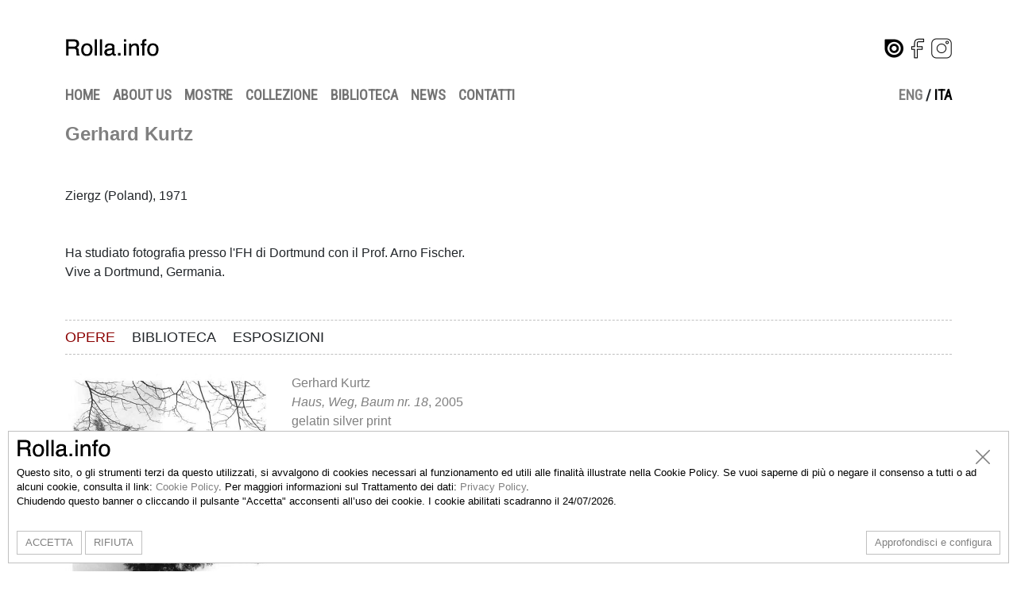

--- FILE ---
content_type: text/html; charset=utf-8
request_url: https://www.rolla.info/collections/92/Kurtz/
body_size: 3334
content:

<!DOCTYPE html>
<html lang="it_IT">
<head>
    <meta charset="utf-8">
    <title>rolla.info</title>
    <meta http-equiv="X-UA-Compatible" content="IE=edge">

    <link rel="icon" type="image/x-icon" href="/static/images/favicon.png">

    <meta name="viewport" content="width=device-width, initial-scale=1">
    <meta name="title" content="rolla.info"/>
    <meta name="description" content="rolla.info - website"/>
    <meta name="keywords" content=""/>

    <meta name="author" content="OFFICINEBIT.CH SAGL">
    <meta name="designer" content="OFFICINEBIT.CH SAGL">
    <meta name='language' content='it'>

    

    <meta name="apple-mobile-web-app-capable" content="yes" />
    <meta name="mobile-web-app-capable" content="yes">

    <link rel="preconnect" href="https://fonts.googleapis.com">
    <link rel="preconnect" href="https://fonts.gstatic.com">
    <link href="https://fonts.googleapis.com/css2?family=Roboto+Condensed&family=Roboto:ital,wght@0,300;0,700;1,300;1,700&display=swap" rel="stylesheet">

    <link href="https://fonts.cdnfonts.com/css/helvetica-neue-9" rel="stylesheet">

    <link rel="stylesheet" href="/static/CACHE/css/output.df99058aff6b.css" type="text/css">

    <script src="/static/CACHE/js/output.7755eacf3dd0.js"></script>

    


    <!-- Global site tag (gtag.js) - Google Analytics -->
    <script type="text/plain" data-cookie-type="text/javascript" data-cookie-purposes="4" class="_policy_cookie_activate" async data-suppressedsrc="https://www.googletagmanager.com/gtag/js?id=G-5RE3HQ64XN"></script>
    <script type="text/plain" data-cookie-type="text/javascript" data-cookie-purposes="4" class="_policy_cookie_activate">
        window.dataLayer = window.dataLayer || [];
        function gtag(){dataLayer.push(arguments);}
        gtag('js', new Date());

        gtag('config', 'G-5RE3HQ64XN');
    </script>

</head>

<body>
<header>
    <div class="container">
        <div class="row mt-5">
            <div class="col">
                <img src="/static/images/logo.jpg" />
            </div>
            <div class="col-auto social_links d-none d-lg-block">
                <a target="_blank" href="https://issuu.com/rolla.info"><img src='/static/images/social-issuu-2.png' /></a>
                <a target="_blank" href="https://www.facebook.com/Rollainfo-1028245963936523"><img src='/static/images/social-facebook.png' /></a>
                <a target="_blank" href="https://www.instagram.com/rolla.info/"><img src='/static/images/social-instagram.png' /></a>
            </div>
        </div>
        <nav class="navbar navbar-expand-lg navbar-light bg-transparent mt-4 py-0">
            <div class="container-fluid px-0">
                <button class="navbar-toggler" type="button" data-bs-toggle="collapse" data-bs-target="#navbarNav" aria-controls="navbarNav" aria-expanded="false" aria-label="Toggle navigation">
                    <span class="navbar-toggler-icon"></span>
                </button>
                <div class="collapse navbar-collapse" id="navbarNav">
                    <ul class="navbar-nav me-auto">
                        <li class="nav-item active">
                            <a class="nav-link ps-0 " href="/">HOME</a>
                        </li>
                        <li class="nav-item">
                            <a class="nav-link " href="/timeline">ABOUT US</a>
                        </li>
                        <li class="nav-item">
                            <a class="nav-link " href="/exhibitions">MOSTRE</a>
                        </li>
                        <li class="nav-item">
                            <a class="nav-link" href="/collections/">COLLEZIONE</a>
                        </li>
                        <li class="nav-item">
                            <a class="nav-link " href="/library">BIBLIOTECA</a>
                        </li>
                        <li class="nav-item">
                            <a class="nav-link " href="/news">NEWS</a>
                        </li>
                        <li class="nav-item">
                            <a class="nav-link" href="/info">CONTATTI</a>
                        </li>
                    </ul>
                    <ul class="navbar-nav">
                        <li><a class="" href="?lang=en">ENG</a> / <a class='active' href="?lang=it">ITA</a></li>
                        <li class="d-lg-none">
                            <div class="col-auto social_links my-3">
                                <a href=""><img src="/static/images/social-issuu-2.png" /></a>
                                <a href=""><img src="/static/images/social-facebook.png" /></a>
                                <a href=""><img src="/static/images/social-instagram.png" /></a>
                            </div>
                        </li>
                    </ul>
                </div>
            </div>
        </nav>
    </div>
</header>
<div class="container" id="main_pagecontent">
    
    <!-- Root element of PhotoSwipe. Must have class pswp. -->
<div class="pswp" tabindex="-1" role="dialog" aria-hidden="true">

    <!-- Background of PhotoSwipe.
         It's a separate element as animating opacity is faster than rgba(). -->
    <div class="pswp__bg"></div>

    <!-- Slides wrapper with overflow:hidden. -->
    <div class="pswp__scroll-wrap">

        <!-- Container that holds slides.
            PhotoSwipe keeps only 3 of them in the DOM to save memory.
            Don't modify these 3 pswp__item elements, data is added later on. -->
        <div class="pswp__container">
            <div class="pswp__item"></div>
            <div class="pswp__item"></div>
            <div class="pswp__item"></div>
        </div>

        <!-- Default (PhotoSwipeUI_Default) interface on top of sliding area. Can be changed. -->
        <div class="pswp__ui pswp__ui--hidden">

            <div class="pswp__top-bar">

                <!--  Controls are self-explanatory. Order can be changed. -->

                <div class="pswp__counter"></div>

                <button class="pswp__button pswp__button--close" title="Close (Esc)"></button>

                <button class="pswp__button pswp__button--share" title="Share"></button>

                <button class="pswp__button pswp__button--fs" title="Toggle fullscreen"></button>

                <button class="pswp__button pswp__button--zoom" title="Zoom in/out"></button>

                <!-- Preloader demo http://codepen.io/dimsemenov/pen/yyBWoR -->
                <!-- element will get class pswp__preloader--active when preloader is running -->
                <div class="pswp__preloader">
                    <div class="pswp__preloader__icn">
                      <div class="pswp__preloader__cut">
                        <div class="pswp__preloader__donut"></div>
                      </div>
                    </div>
                </div>
            </div>

            <div class="pswp__share-modal pswp__share-modal--hidden pswp__single-tap">
                <div class="pswp__share-tooltip"></div>
            </div>

            <button class="pswp__button pswp__button--arrow--left" title="Previous (arrow left)">
            </button>

            <button class="pswp__button pswp__button--arrow--right" title="Next (arrow right)">
            </button>

            <div class="pswp__caption">
                <div class="pswp__caption__center"></div>
            </div>

        </div>

    </div>

</div>

    <div class="row pt-3">
        <div class="col">
            <div class="title mb-5">
                <strong>Gerhard Kurtz</strong>
            </div>
            <div>Ziergz (Poland), 1971 </div>
            <div class="mt-5">
                <span style="font-family: 'Helvetica';" >Ha studiato fotografia presso l'FH di Dortmund con il Prof. Arno Fischer. <br/>Vive a Dortmund, Germania.</span>
            </div>

            
        </div>
    </div>

    <div class="mb-3 mt-5 border-top border-bottom pt-2 pb-1">
        <div class='quickSliderMenu'>
            <span class='quickSliderMenu__nav quickSliderMenu__left'></span>
            <div class='quickSliderMenu__content'>
                <div class='quickSliderMenu__content__scroll'>
                    
                        <div class='ms-0 me-3 cursor-pointer d-inline-block' data-action="custom-tab" data-action-target="#opere">
                            OPERE
                        </div>
                    
                    
                        <div class='ms-0 me-3 cursor-pointer d-inline-block' data-action="custom-tab" data-action-target="#biblioteca">
                            BIBLIOTECA
                        </div>
                    
                    
                        <div class='ms-0 me-3 cursor-pointer d-inline-block' data-action="custom-tab" data-action-target="#esposizioni">
                            ESPOSIZIONI
                        </div>
                    
                </div>
            </div>
            <span class='quickSliderMenu__nav quickSliderMenu__right'></span>
        </div>
    </div>

    <div class="tab-content" id="myTabContent">

        <div class="custom-tab-pane" id="esposizioni">
            
                

<div class='row my-4'>
    
    <div class="col-9">
        <div class="mb-4">
            <a href="/exhibitions/166/Trees/">
                <strong>Trees</strong>
                <br/>13.06.2015 - 15.11.2015
            </a>
        </div>
    </div>
</div>
            
        </div>
        <div class="custom-tab-pane" id="opere">
            
                

<div class='row my-4'>
    <div class="col-3">
        
            <a href="/collections/artwork/437/haus-weg-baum-nr.-18/">
                
                <img class='lazyload w-100 mb-3' src='/static/images/placeholder.png' data-src="/media/CACHE/images/uploads/Artwork/150112172918/e9355cefe58e7e3f94308f310e452ca4.JPG" />
            </a>
        
    </div>
    <div class="col-9">
        <div class="mb-4">
            <a href="/collections/artwork/437/haus-weg-baum-nr.-18/">
                Gerhard Kurtz<br/>
                <span style="font-family: 'Helvetica';font-style:italic;" >Haus, Weg, Baum nr. 18</span><span style="font-family: 'Helvetica';" >, 2005<br/>gelatin silver print<br/>22.5 &times; 15 cm<br/>Edizione: 3/6</span>
            </a>
        </div>
    </div>
</div>
            
        </div>
        <div class="custom-tab-pane" id="biblioteca">
            
                

<div class="row mt-4">
    <div class="col-md-3">
        
            <a class="fst-italic" href="/library/676/haus-weg-baum_1256">
                
                <img class='lazyload w-100 mb-3' src='/static/images/placeholder.png' data-src="/media/CACHE/images/uploads/Library/160728174447_qPPR1Y/08314c441cd9191d68098b9386cb02a5.PNG" />
            </a>
        
        <div class="dida">
            <div></div>
        </div>
    </div>
    <div class="col-md-9">
        <strong>Gerhard Kurtz</strong><br/>
        <a class="fst-italic" href="/library/676/haus-weg-baum_1256"><strong>Haus, Weg, Baum</strong></a>
        
        
            <div class="publisher">25books, Berlin, Germany, 2007</div>
        
        
            <div class="short_dida mt-1">
                <span style="font-family: 'Helvetica';" ><br/>pagine 120<br/>prima edizione<br/>dimensioni 20.5 &times; 15 cm, copertina rigida con sovraccoperta<br/>lingua Tedesco<br/>ISBN 978-3-00-021844-6</span>
            </div>
        
    </div>
</div>
            
        </div>

    </div>


</div>
<footer class="mt-5">
    <div class="container">
        <div class="border-top pt-3">
            <p><strong>Rolla.info - Kindergarten</strong> la Stráda Végia (ex via Municipio), 6837 Bruzella, &nbsp;Switzerland t. +41 77 4740549 <a href="mailto:contact@rolla.info">contact@rolla.info</a> - <a href="https://policy.officinebit.ch/cookie/31?lang=it" target="_blank" rel="noopener noreferrer">Cookie Policy</a> - <a href="https://policy.officinebit.ch/privacy_policy/31?lang=it" target="_blank" rel="noopener noreferrer">Privacy Policy</a></p>
        </div>
    </div>
</footer>

<script src="https://unpkg.com/isotope-layout@3/dist/isotope.pkgd.min.js"></script>
<script src="https://unpkg.com/imagesloaded@5/imagesloaded.pkgd.min.js"></script>
<script src="https://unpkg.com/infinite-scroll@3/dist/infinite-scroll.pkgd.min.js"></script>
<script src="/static/vendors/lazysizes.min.js"></script>


    <script src="/static/js/scroll_tabs.js"></script>



<script type="text/javascript" src="https://policy.officinebit.ch/31/scriptV2.js?lang=it&purposes=1,3,4"></script>

</body>
</html>


--- FILE ---
content_type: application/javascript; charset=utf-8
request_url: https://policy.officinebit.ch/31/scriptV2.js?lang=it&purposes=1,3,4
body_size: 5397
content:


var coockie_name = "cookie_privacy_v3";
var expiration_days = 180;

function ScopedIdDateString(d){
    function pad(n){return n<10 ? '0'+n : n}
    return d.getUTCFullYear()+'/'
        + pad(d.getUTCMonth()+1)+'/'
        + pad(d.getUTCDate())+'/'
        + pad(d.getUTCHours())+'/'
        + pad(d.getUTCMinutes())+'/'
        + pad(d.getUTCSeconds())+'/'
        + pad(d.getUTCMilliseconds())
}
function makeid(length) {
    var result           = '';
    var characters       = 'ABCDEFGHIJKLMNOPQRSTUVWXYZabcdefghijklmnopqrstuvwxyz0123456789';
    var charactersLength = characters.length;
    for ( var i = 0; i < length; i++ ) {
        result += characters.charAt(Math.floor(Math.random() *
            charactersLength));
    }
    return result;
}

function _PolicySave(purposes, content) {
    var now = new Date();
    var rand = makeid(6);
    jQuery.post("/policy/31/registry/add/", {
        'timestamp': now.toISOString(),
        'scoped_id': ScopedIdDateString(now)+'/'+rand,
        'content': content,
        'purposes': purposes,
        'url': window.location.href
    });
    cookie_content = {
        'timestamp': now.toISOString(),
        'purposes': purposes,
        'rand': rand
    }
    Cookies.set(coockie_name, JSON.stringify(cookie_content), { expires: expiration_days, path: '/' });
    jQuery('#banner_popup_cookie_privacy_policy').remove();
    jQuery('#cookie_configurator').fadeOut();
    _PolicyActivateScriptsBasedOnPurposes(purposes);
    _ShowPolicyButton();
    iFramePopupAlert();
}

function _PolicySavePrivacyPopup() {
    var purposes = {}
    jQuery('[data-cookie-purpose]').each(function () {
        var purpose_id = jQuery(this).attr('data-cookie-purpose');
        var value = jQuery(this).is(':checked');
        purposes[purpose_id] = value;
    });
    _PolicySave(purposes, jQuery('#cookie_configurator__box').html());
    closeConfigureCookiesPopup();
}

function acceptPrivacyPopup() {
    var purposes_list = ['1', '3', '4'];
    var purposes = {}
    for ( var i = 0; i < purposes_list.length; i++ ) {
        purposes[purposes_list[i]] = true;
    }
    _PolicySave(purposes, jQuery('#banner_popup_cookie_privacy_policy').html());
}

function declinePrivacyPopup() {
    var purposes_list = ['1', '3', '4'];
    var purposes = {}
    for ( var i = 0; i < purposes_list.length; i++ ) {
        if (purposes_list[i] == "1")
            purposes[purposes_list[i]] = true;
        else
            purposes[purposes_list[i]] = false;
    }
    _PolicySave(purposes, jQuery('#banner_popup_cookie_privacy_policy').html());
}

function _PolicyAcceptAllCookie() {
    jQuery("input[type='checkbox']").not(":disabled").prop('checked', true);
}

function _PolicyDeclineAllCookie() {
    jQuery("input[type='checkbox']").not(":disabled").prop('checked', false);
}

function _PolicyDeleteAllCookies() {
    var all_cookies = Cookies.get();
    jQuery.each( all_cookies, function( key, value ) {
        Cookies.remove(key);
    });
}

function _ShowPolicyButton() {
    jQuery('#button_popup_cookie_privacy_policy').show();
}

function start_cookie_script() {
    jQuery('body').append("\n<style>\n    #button_popup_cookie_privacy_policy {\n        position: fixed;\n        height: 32px;\n        bottom: 25px;\n        right: 25px;\n        cursor: pointer;\n        display: none;\n    }\n    ._policy_cookie_iframe_container {\n        /* position: relative; */\n    }\n    ._policy_cookie_iframe_container__content {\n        cursor: pointer;\n        position: absolute;\n        width: 100%;\n        font-size: 24px;\n        padding: 20px;\n        top: calc(50% - 32px);\n        left: 0;\n        background-color: rgba(255,255,255,0.3);\n        text-align: center;\n        color: white;\n        z-index: 1000;\n        display: block;\n    }\n</style>\n\n\n    <img id=\"button_popup_cookie_privacy_policy\" onclick=\"openConfigureCookiesPopup();\"\n        \n            src=\"https://policy.officinebit.ch/static/img/policy.png\"\n        \n    />\n");

    var cookie = Cookies.get(coockie_name);
    if (cookie === undefined) {
        jQuery('body').append("<style>\n    #banner_popup_cookie_privacy_policy {\n        border: solid 1px silver;\n        padding: 10px;\n        margin: 10px;\n        position: fixed;\n        bottom: 0;\n        z-index: 10000000;\n        line-height: 18px;\n        font-family: \"Arial\";\n        font-size: 13px;\n        background-color: white;\n        color: black;\n    }\n    #banner_popup_cookie_privacy_policy.banner_popup_cookie_privacy_policy_fullscreen {\n        height: 100%;\n        width: 100vw;\n        margin: 0;\n        padding: calc(50vh - 50px) 0 0 0;\n        text-align: center;\n        position: fixed;\n        top: 0;\n        left: 0;\n        border: none;\n    }\n    #banner_popup_cookie_privacy_policy.banner_popup_cookie_privacy_policy_fullscreen p {\n        padding: 0 10%;\n    }\n    #banner_popup_cookie_privacy_policy.banner_popup_cookie_privacy_policy_fullscreen #declineButton {\n        display: none;\n    }\n    #banner_popup_cookie_privacy_policy p {\n        margin: 0;\n    }\n    #banner_popup_cookie_privacy_policy a,\n    #banner_popup_cookie_privacy_policy a:visited {\n        color: gray !important;\n        text-decoration: none;\n        cursor: pointer;\n    }\n    #banner_popup_cookie_privacy_policy a:hover,\n    #banner_popup_cookie_privacy_policy a:active {\n        color:black;\n        text-decoration: none;\n    }\n    #banner_popup_cookie_privacy_policy a#closeButton {\n        position: absolute;\n        right: 20px;\n        top: 20px;\n    }\n    #banner_popup_cookie_privacy_policy a#acceptButton,\n    #banner_popup_cookie_privacy_policy a#declineButton,\n    #banner_popup_cookie_privacy_policy a#configureButton{\n        border: solid 1px silver;\n        padding: 5px 10px;\n        margin-top: 10px;\n        position: relative;\n        display: inline-block;\n    }\n    #banner_popup_cookie_privacy_policy a#declineButton {\n        color: #c00000;\n    }\n    #banner_popup_cookie_privacy_policy a#acceptButton:hover {\n        border-color: black;\n    }\n    #banner_popup_cookie_privacy_policy a#declineButton:hover {\n        border-color: #c00000;\n    }\n    #banner_popup_cookie_privacy_policy #banner_popup_cookie_privacy_policy__header {\n        margin-bottom: 10px;\n    }\n    #banner_popup_cookie_privacy_policy #banner_popup_cookie_privacy_policy__header img {\n        max-height: 60px;\n    }\n</style>\n<div id=\"banner_popup_cookie_privacy_policy\">\n    \n        <div id=\"banner_popup_cookie_privacy_policy__header\">\n            <img src=\"https://policy.officinebit.ch/media/Client/logos/logo.jpg\" />\n        </div>\n    \n    <p>Questo sito, o gli strumenti terzi da questo utilizzati, si avvalgono di cookies necessari al funzionamento ed utili alle finalit&agrave; illustrate nella Cookie Policy. Se vuoi saperne di pi&ugrave; o negare il consenso a tutti o ad alcuni cookie, consulta il link: <a id='cookieButton' onClick='openCookie();'>Cookie Policy</a>. Per maggiori informazioni sul Trattamento dei dati: <a id='policyButton' onClick='openPrivacyPolicy();'>Privacy Policy</a>.<br />\r\nChiudendo questo banner o cliccando il pulsante &quot;Accetta&quot; acconsenti all&rsquo;uso dei cookie. I cookie abilitati scadranno il 24/07/2026.</p>\r\n\r\n<p><strong>&nbsp;</strong></p>\n            <div>\n                <a id='acceptButton' onClick='acceptPrivacyPopup();'>ACCETTA</a>\n                <a id='declineButton' onClick='declinePrivacyPopup();'>RIFIUTA</a>\n                <a id='closeButton' onClick='declinePrivacyPopup();'>\n                    <svg xmlns=\"http://www.w3.org/2000/svg\" width=\"24\" height=\"24\" fill=\"currentColor\" class=\"bi bi-x-lg\" viewBox=\"0 0 16 16\">\n                      <path d=\"M2.146 2.854a.5.5 0 1 1 .708-.708L8 7.293l5.146-5.147a.5.5 0 0 1 .708.708L8.707 8l5.147 5.146a.5.5 0 0 1-.708.708L8 8.707l-5.146 5.147a.5.5 0 0 1-.708-.708L7.293 8 2.146 2.854Z\"/>\n                    </svg>\n                </a>\n                <a style='float:right;' id='configureButton' onclick='openConfigureCookiesPopup();'>Approfondisci e configura</a>\n            </div>\n        \n</div>");
    } else {
        _PolicyActivateScriptsBasedOnPurposes(JSON.parse(cookie).purposes);
        _ShowPolicyButton();
    }

    iFramePopupAlert();
}

function _PolicyActivateScriptsBasedOnPurposes(purposes) {
    for (const [key, value] of Object.entries(purposes)) {
        if (value) {
            jQuery('._policy_cookie_activate[data-cookie-purposes=' + key + ']').each(function () {
                jQuery(this).replaceWith("<span id='script_placeholder'></span>");
                if (jQuery(this).attr('data-suppressedsrc')) {
                    jQuery(this).attr('src', jQuery(this).attr('data-suppressedsrc'));
                    jQuery(this).removeAttr('data-suppressedsrc');
                }
                if (jQuery(this).attr('data-cookie-type')) {
                    jQuery(this).attr('type', jQuery(this).attr('data-cookie-type'));
                    jQuery(this).removeAttr('data-cookie-type');
                }
                jQuery('#script_placeholder').replaceWith(this);
            });
        }
    }
}

function iFramePopupAlert() {
    $("iframe._policy_cookie_activate").unwrap("._policy_cookie_iframe_container");
    $("._policy_cookie_iframe_container__content").remove();

    $( "iframe._policy_cookie_activate[data-suppressedsrc]" ).wrap( "<div class='_policy_cookie_iframe_container'></div>" );
    $('._policy_cookie_iframe_container').append(`
        <div class="_policy_cookie_iframe_container__content" onClick="openConfigureCookiesPopup();">
            Accetta i cookie "Miglioramento dell’esperienza" per visualizzare il contenuto
        </div>
    `);
}

function closeiframe() {
    jQuery('#iframe_popup_cookie_privacy_policy').remove();
}

function openCookie() {
    jQuery('body').append("\n<style>\n    #iframe_popup_cookie_privacy_policy {\n        background-color: rgba(0,0,0,0.8);\n        left: 0;\n        position: fixed;\n        top: 0;\n        z-index: 10000001;\n        width: 100%;\n        height: 100%;\n    }\n    #iframe_popup_cookie_privacy_policy iframe {\n        margin: 40px 40px;\n        width: calc(100% - 80px);\n        height: calc(100% - 80px);\n    }\n    #close_button {\n        position: absolute;\n        height: 40px;\n        width: 40px;\n        right: 20px;\n        top: 20px;\n        z-index: 10000002;\n        cursor: pointer;\n    }\n</style>\n<div id=\"iframe_popup_cookie_privacy_policy\" onclick=\"closeiframe();\">\n    <img id='close_button' onclick=\"closeiframe();\" src=\"https://policy.officinebit.ch/static/img/close.png\" />\n    <iframe src=\"https://policy.officinebit.ch/cookie/31?ifr=1\" scrolling=\"yes\" frameborder=\"0\" allowtransparency=\"true\"></iframe>\n</div>");
}

function openPrivacyPolicy() {
    jQuery('body').append("\n<style>\n    #iframe_popup_cookie_privacy_policy {\n        background-color: rgba(0,0,0,0.8);\n        left: 0;\n        position: fixed;\n        top: 0;\n        z-index: 10000001;\n        width: 100%;\n        height: 100%;\n    }\n    #iframe_popup_cookie_privacy_policy iframe {\n        margin: 40px 40px;\n        width: calc(100% - 80px);\n        height: calc(100% - 80px);\n    }\n    #close_button {\n        position: absolute;\n        height: 40px;\n        width: 40px;\n        right: 20px;\n        top: 20px;\n        z-index: 10000002;\n        cursor: pointer;\n    }\n</style>\n<div id=\"iframe_popup_cookie_privacy_policy\" onclick=\"closeiframe();\">\n    <img id='close_button' onclick=\"closeiframe();\" src=\"https://policy.officinebit.ch/static/img/close.png\" />\n    <iframe src=\"https://policy.officinebit.ch/privacy_policy/31?ifr=1\" scrolling=\"yes\" frameborder=\"0\" allowtransparency=\"true\"></iframe>\n</div>");
}

function openConfigureCookiesPopup() {
    jQuery('body').append("\n\n<div id=\"cookie_configurator\">\n    <style>\n        .clearfix::after {\n            display: block;\n            clear: both;\n            content: \"\";\n        }\n        #cookie_configurator {\n            position: fixed;\n            top:0;\n            left:0;\n            right:0;\n            bottom:0;\n            background-color: rgba(0,0,0,0.8);\n            z-index: 10000000;\n        }\n        #cookie_configurator__box {\n            border: solid 1px silver;\n            border-radius: 3px;\n            padding: 10px;\n            margin: 10px;\n            position: absolute;\n            top: 10%;\n            bottom: 10%;\n            left: 20vw;\n            width: 60vw;\n            line-height: 18px;\n            font-family: \"Arial\";\n            font-size: 13px;\n            background-color: white;\n            color: black;\n        }\n        #cookie_configurator__box__header {\n            display: flex;\n            align-items: center;\n            height: 95px;\n            border-bottom: solid 1px silver;\n        }\n        #cookie_configurator__box__header img {\n            max-height: 40px;\n            max-width: 100%;\n            margin: 10px 0;\n        }\n        #cookie_configurator__box__content::-webkit-scrollbar {\n            display: none;\n        }\n        #cookieButton {\n            cursor: pointer;\n            color: gray;\n        }\n        #cookie_configurator__box__content {\n            overflow-y: scroll;\n            height: calc(100% - 145px);\n            margin-bottom: 10px;\n            scrollbar-width: none;\n        }\n        #cookie_configurator__box__footer {\n            height: 30px;\n        }\n\n        .cookie_configurator__button {\n            border: solid 1px silver;\n            padding: 5px 10px;\n            position: relative;\n            display: inline-block;\n            cursor: pointer;\n        }\n        .cookie_configurator__button:hover {\n            border-color: black;\n        }\n        .cookie_configurator__button#declineButton:hover {\n            border-color: #c00000;\n        }\n        .cookie_configurator__sticky_block {\n            position: -webkit-sticky;\n            position: sticky;\n            top: 0px;\n            background-color: white;\n            padding: 20px 0 20px 0;\n            z-index: 1;\n            text-align: right;\n        }\n        .cookie_configurator__switch {\n            position: relative;\n            display: inline-block;\n            width: 60px;\n            height: 34px;\n            margin-bottom: 0;\n        }\n\n        .cookie_configurator__switch input {\n            opacity: 0;\n            width: 0;\n            height: 0;\n        }\n\n        .cookie_configurator__slider {\n            position: absolute;\n            cursor: pointer;\n            top: 0;\n            left: 0;\n            right: 0;\n            bottom: 0;\n            background-color: #ccc;\n            -webkit-transition: .4s;\n            transition: .4s;\n        }\n\n        .cookie_configurator__slider:before {\n            position: absolute;\n            content: \"\";\n            height: 26px;\n            width: 26px;\n            left: 4px;\n            bottom: 4px;\n            background-color: white;\n            -webkit-transition: .4s;\n            transition: .4s;\n        }\n\n        input:checked + .cookie_configurator__slider {\n            background-color: #2196F3;\n        }\n\n        input:checked:disabled + .cookie_configurator__slider {\n            background-color: #a0d4ff;\n        }\n\n        input:focus + .cookie_configurator__slider {\n            box-shadow: 0 0 1px #2196F3;\n        }\n\n        input:checked + .cookie_configurator__slider:before {\n            -webkit-transform: translateX(26px);\n            -ms-transform: translateX(26px);\n            transform: translateX(26px);\n        }\n\n        /* Rounded sliders */\n        .cookie_configurator__slider.round {\n            border-radius: 34px;\n        }\n\n        .cookie_configurator__slider.round:before {\n            border-radius: 50%;\n        }\n\n        .cookie_configurator__j-view_more {\n            cursor: pointer;\n            padding-right: 20px;\n        }\n        .cookie_configurator__j-view_more_content {\n            display: none;\n            padding: 10px 0px 0px 0px;\n            color: gray;\n            width: 80%;\n        }\n        .cookie_configurator__row {\n            border-bottom: solid 1px silver;\n            padding: 20px 0;\n        }\n        .cookie_configurator__row .cookie_configurator__row__inner {\n            display: flex;\n            justify-content: space-between;\n            align-items: center;\n        }\n        .cookie_configurator__row .cookie_configurator__row__inner h2 {\n            flex-grow: 1;\n        }\n\n        /* On screens that are 992px wide or less, go from four columns to two columns */\n        @media screen and (max-width: 992px) {\n            #cookie_configurator__box {\n                width: calc(90vw - 20px);\n                left: 5vw;\n            }\n            .cookie_configurator__row__inner {\n                display: block !important;\n            }\n            .cookie_configurator__row__inner h2 {\n                width: 100%;\n            }\n            .cookie_configurator__j-view_more {\n                cursor: pointer;\n                padding-right: 20px;\n                display: inline-block;\n                top: 8px;\n                position: relative;\n            }\n            .cookie_configurator__switch {\n                float: right;\n            }\n            .cookie_configurator__row {\n                padding-bottom: 40px;\n            }\n\n            .cookie_configurator__sticky_block .cookie_configurator__button {\n                float: right;\n            }\n        }\n    </style>\n    <div id=\"cookie_configurator__box\">\n        <div id=\"cookie_configurator__box__header\">\n            \n                <img src=\"https://policy.officinebit.ch/media/Client/logos/logo.jpg\" />\n            \n        </div>\n        <div id=\"cookie_configurator__box__content\">\n            <h1 style=\"margin-top: 20px;\">Le tue preferenze relative al consenso</h1>\n            <p>\n                \n                    Il seguente pannello ti consente di esprimere le tue preferenze di consenso alle tecnologie di tracciamento che adottiamo per offrire le funzionalit\u00e0 e svolgere le attivit\u00e0 sotto descritte. Per ottenere ulteriori informazioni in merito all'utilit\u00e0 e al funzionamento di tali strumenti di tracciamento, fai riferimento alla <a id='cookieButton' onClick='openCookie();'>Cookie Policy</a>.\n                    Puoi rivedere e modificare le tue scelte in qualsiasi momento. I cookie abilitati scadranno il 24/07/2026.\n                \n            </p>\n            <div class='cookie_configurator__sticky_block clearfix'>\n                <a class='cookie_configurator__button' id='acceptButton' onClick='_PolicyAcceptAllCookie();'>Accetta tutto</a>\n                <a class='cookie_configurator__button' id='declineButton' onClick='_PolicyDeclineAllCookie();'>Rifiuta tutto</a>\n            </div>\n\n            \n                <div class=\"cookie_configurator__row\">\n                    <div class=\"cookie_configurator__row__inner\">\n                        <h2>Strettamente necessari</h2>\n                        <div class=\"cookie_configurator__j-view_more\">Mostra descrizione</div>\n                        <label class=\"cookie_configurator__switch\">\n                            <input type=\"checkbox\" checked disabled data-cookie-purpose=\"1\" />\n                            <span class=\"cookie_configurator__slider round\"></span>\n                        </label>\n                    </div>\n                    <div class=\"cookie_configurator__j-view_more_content\">\n                        \n                            Questi strumenti di tracciamento sono strettamente necessari per garantire il funzionamento e la fornitura del servizio che ci hai richiesto e, pertanto, non richiedono il tuo consenso.\n                        \n                    </div>\n                </div>\n            \n\n            \n\n            \n                <div class=\"cookie_configurator__row\">\n                    <div class=\"cookie_configurator__row__inner\">\n                        <h2>Miglioramento dell\u2019esperienza</h2>\n                        <div class=\"cookie_configurator__j-view_more\">Mostra descrizione</div>\n                        <label class=\"cookie_configurator__switch\">\n                            <input type=\"checkbox\" data-cookie-purpose=\"3\" />\n                            <span class=\"cookie_configurator__slider round\"></span>\n                        </label>\n                    </div>\n                    <div class=\"cookie_configurator__j-view_more_content\">\n                        \n                            Questi strumenti di tracciamento ci permettono di offrire una user experience personalizzata migliorando la gestione delle impostazioni e consentendo l'interazione con network e piattaforme esterne.\n                        \n                    </div>\n                </div>\n            \n\n            \n                <div class=\"cookie_configurator__row\">\n                    <div class=\"cookie_configurator__row__inner\">\n                        <h2>Misurazione</h2>\n                        <div class=\"cookie_configurator__j-view_more\">Mostra descrizione</div>\n                        <label class=\"cookie_configurator__switch\">\n                            <input type=\"checkbox\" data-cookie-purpose=\"4\" />\n                            <span class=\"cookie_configurator__slider round\"></span>\n                        </label>\n                    </div>\n                    <div class=\"cookie_configurator__j-view_more_content\">\n                        \n                            Questi strumenti di tracciamento ci permettono di misurare il traffico e analizzare il tuo comportamento con l'obiettivo di migliorare il nostro servizio.\n                        \n                    </div>\n                </div>\n            \n\n            \n        </div>\n        <div id=\"cookie_configurator__box__footer\">\n            <div style=\"display: flex; justify-content: space-between;\">\n                <a class='cookie_configurator__button' onClick='closeConfigureCookiesPopup();'>Chiudi</a>\n                <a class='cookie_configurator__button' onClick='_PolicySavePrivacyPopup();'>Salva e continua</a>\n            </div>\n        </div>\n    </div>\n    <script>\n        (function (w,d) {\n            jQuery('.cookie_configurator__j-view_more').click(function(){\n                var element = jQuery(this).parents('.cookie_configurator__row').find('.cookie_configurator__j-view_more_content');\n                if (jQuery(element).css('display') == \"block\") {\n                    jQuery(element).slideUp();\n                    jQuery(this).html(\"Mostra descrizione\");\n                } else {\n                    jQuery(element).slideDown();\n                    jQuery(this).html(\"Nascondi descrizione\");\n                }\n            });\n        })(window, document);\n    </script>\n</div>\n");
    jQuery('#banner_popup_cookie_privacy_policy').hide();

    var cookie = Cookies.get(coockie_name);
    try {
        for (const [key, value] of Object.entries(JSON.parse(cookie).purposes)) {
            jQuery("input[type='checkbox'][data-cookie-purpose="+key+"]").not(":disabled").prop('checked', value);
        }
    } catch (error) {
        console.log(error);
    }
}
function closeConfigureCookiesPopup() {
    jQuery('#cookie_configurator').remove();
    if(jQuery('#banner_popup_cookie_privacy_policy')) jQuery('#banner_popup_cookie_privacy_policy').show();
}

(function (w,d) {
    var loader = function () {
        var tag = d.getElementsByTagName("script")[0];

        var s = d.createElement("script");
        s.src="https://policy.officinebit.ch/static/js/js.cookie-2.2.0.min.js";
        tag.parentNode.insertBefore(s,tag);

        s.onload = function(){

            if(typeof jQuery=='undefined') {
                var jq = d.createElement("script");
                jq.src="https://policy.officinebit.ch/static/bower_components/jquery/dist/jquery.min.js";
                tag.parentNode.insertBefore(jq,tag);
                jq.onload = start_cookie_script;
            } else {
                start_cookie_script();
            }
        };
    };

    if(w.addEventListener){
        w.addEventListener("load", loader, false);
    }else if(w.attachEvent){
        w.attachEvent("onload", loader);
    }else{
        w.onload = loader;
    }

})(window, document);
